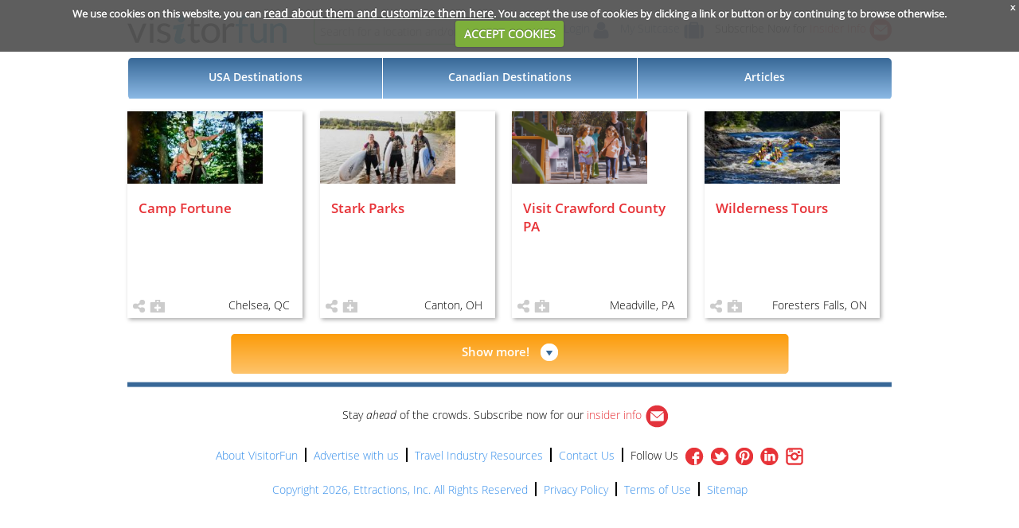

--- FILE ---
content_type: text/html; charset=UTF-8
request_url: https://visitorfun.com/category/31
body_size: 4548
content:
<!DOCTYPE html><html lang="en">
    <head>
        <meta charset="utf-8" />
                <meta name="viewport" content="width&#x3D;device-width,&#x20;user-scalable&#x3D;0,&#x20;initial-scale&#x3D;1,&#x20;maximum-scale&#x3D;1">
<meta http-equiv="X-UA-Compatible" content="IE&#x3D;edge">
<meta http-equiv="expires" content="Fri,&#x20;23&#x20;Jan&#x20;2026&#x20;07&#x3A;56&#x3A;07&#x20;GMT">
        <!-- Le styles -->
        <link href="&#x2F;css&#x2F;style.css&#x3F;5a7f241c63b07ea5e12a668e93a25410" media="screen" rel="stylesheet" type="text&#x2F;css">
<link href="&#x2F;css&#x2F;style-desktop.css&#x3F;4ab3c549622a43464fe275e805092690" media="&#x28;min-width&#x3A;&#x20;1020px&#x29;" rel="stylesheet" type="text&#x2F;css">
<link href="&#x2F;css&#x2F;style-tablet.css&#x3F;619705498ec1ed5a21541ac7c61c9bfb" media="&#x28;min-width&#x3A;&#x20;768px&#x20;&#x29;&#x20;and&#x20;&#x28;max-width&#x3A;&#x20;1019px&#x29;" rel="stylesheet" type="text&#x2F;css">
<link href="&#x2F;css&#x2F;style-mobile.css&#x3F;43fa23d185ab34e0f9eea1f33dd98e99" media="&#x28;max-width&#x3A;&#x20;767px&#x29;" rel="stylesheet" type="text&#x2F;css">
<link href="&#x2F;css&#x2F;jquery-ui.min.css&#x3F;0b8f4dd7be1ecc6345dd703d024836a9" media="screen" rel="stylesheet" type="text&#x2F;css">
<link href="&#x2F;css&#x2F;cookiecuttr.css&#x3F;49b8d39e499eff6678438845757790b9" media="screen" rel="stylesheet" type="text&#x2F;css">
<link href="&#x2F;favicon.ico" rel="shortcut&#x20;icon" type="image&#x2F;vnd.microsoft.icon">        
        
        <!-- Scripts -->
        
        
        
        <meta name="p:domain_verify" content="c2b78b797dccd92c723354f37d6330c6"/>

        <title>VisitorFun.com</title>

        <script>
            var userIsLogged = 0;
            (function(i,s,o,g,r,a,m){i['GoogleAnalyticsObject']=r;i[r]=i[r]||function(){
                (i[r].q=i[r].q||[]).push(arguments)},i[r].l=1*new Date();a=s.createElement(o),
                m=s.getElementsByTagName(o)[0];a.async=1;a.src=g;m.parentNode.insertBefore(a,m)
            })(window,document,'script','//www.google-analytics.com/analytics.js','ga');

            ga('create', 'UA-7634435-4', 'ettractions.com');
            ga('require', 'displayfeatures');
            ga('send', 'pageview');
        </script>
        <!-- Global site tag (gtag.js) - Google Analytics -->
        <script async src="https://www.googletagmanager.com/gtag/js?id=UA-100774810-1"></script>
        <script>
            window.dataLayer = window.dataLayer || [];
            function gtag(){dataLayer.push(arguments);}
            gtag('js', new Date());

            gtag('config', 'UA-100774810-1');
        </script>
        <!-- start Mixpanel -->
        <script type="text/javascript">(function(f,b){if(!b.__SV){var a,e,i,g;window.mixpanel=b;b._i=[];b.init=function(a,e,d){function f(b,h){var a=h.split(".");2==a.length&&(b=b[a[0]],h=a[1]);b[h]=function(){b.push([h].concat(Array.prototype.slice.call(arguments,0)))}}var c=b;"undefined"!==typeof d?c=b[d]=[]:d="mixpanel";c.people=c.people||[];c.toString=function(b){var a="mixpanel";"mixpanel"!==d&&(a+="."+d);b||(a+=" (stub)");return a};c.people.toString=function(){return c.toString(1)+".people (stub)"};i="disable track track_pageview track_links track_forms register register_once alias unregister identify name_tag set_config people.set people.set_once people.increment people.append people.track_charge people.clear_charges people.delete_user".split(" ");
                for(g=0;g<i.length;g++)f(c,i[g]);b._i.push([a,e,d])};b.__SV=1.2;a=f.createElement("script");a.type="text/javascript";a.async=!0;a.src="//cdn.mxpnl.com/libs/mixpanel-2.2.min.js";e=f.getElementsByTagName("script")[0];e.parentNode.insertBefore(a,e)}})(document,window.mixpanel||[]);
            mixpanel.init("e97689293407d0df1c28f3792608b7f6");
        </script>
        <!-- end Mixpanel -->
    </head>

<body>
	    <header>
        <div id="quick">
            <div class="header_left_part">
                <a href="/"><img id="logo" src="/img/visitorfunlogo.png"/></a>
                <div id="global_search">
                    <input placeholder="Search for a location and/or keyword"/>
                    <button class="global_search_btn"></button>
                </div>
            </div>

            <div class="header_right_part">
                <span class="header_item login_btn">
                                            <a href="/login">Login</a>
                                                            <img src="/img/menu_user_mob.png"/>
                </span>
                <span class="header_item" id="suitcase_header" data-count="">
                    <a href="/login">My Suitcase<span class="icons"><img id="suitcaseimg" src="/img/suitcase.png" /><span style="display:none;" class="suitcase_value"/></span></a>
                </span>
                <span class="header_item">
                    <span id="subscr_now">Subscribe Now for</span>
                    <a href="http://eepurl.com/qlCa5" class="red_link" target="_blank">
                        Insider Info
                        <img id="mailiconimg" src="/img/mailicon.png" border="0" />
                    </a>
                </span>
            </div>
        </div>

        <div id="quick_responsive">
            <a href="/"><img id="logo" src="/img/visitorfunlogor.png"/></a>
            <div class="right_group">
                <button id="searchimg" src="/img/searchiconr.png" ></button>
                                    <a class="login_nav" href="/login"><img src="/img/menu_user_mob.png"/></a>
                                                    <!--button id="suitcasebtn" src="/img/suitcase.png"/-->
                <div id="suitcasebtn"><span style="display:none;" class="suitcase_value"/></span></div>
                <button id="menuiconimg" src="/img/naviconr.png"/>
            </div>
            <div id="global_search">
                <input placeholder="Search for a location and/or keyword"/>
                <button class="global_search_btn"></button>
            </div>
        </div>

        <div id="nav_block">
            <nav>
                <div class="menu_item left" id="menu_item1" value="1">USA Destinations</div>
                <div class="menu_item" id="menu_item2" value="5">Canadian Destinations</div>
                <div class="menu_item right" id="menu_item3">Articles</div>
                <div class="menu_item" id="menu_item5" style="display:none"><a href="/events">Events</a></div>
            </nav>
            <img class="trngl" src="/img/navactivetr.png"/>
        </div>

        <div id="nav_block_tab">
            <nav>
                <div class="menu_item" id="menu_item1"><div class="out"><span>USA Destinations</span></div></div>
                <div class="menu_item" id="menu_item2"><div class="out"><span>Canadian Destinations</span></div></div>
                <div class="menu_item" id="menu_item3"><div class="out"><span>Articles</span></div></div>
            </nav>
            <img class="trngl" src="/img/navactivetr.png"/>
        </div>
    </header>

            
    <div class="container">
        
<link type="text/css" rel="stylesheet" href="/css/jquery.share.css?2bb8f066812576b09b670e83fbe2da00" />

<div id="categoryProfilesList" style="margin-top:15px; display:flex; flex-wrap:wrap; justify-content:space-between;">
            <div class="ettractions_list_item">            <a href="/destination/Quebec/79/Camp-Fortune/profile/195">                    <img src="/storage/engage/Media/prf_195/Images/thumbnail/fam45.jpg" width="170" height="91" alt="Camp Fortune" />
                
                <h4>Camp Fortune</h4>

                <p class="blacklight14">Chelsea, QC</p>
                            </a>

            <div class="btn_group">
                <button class="share_profile_btn" type="submit">
                    <div class="share-block"></div>
                </button>
                <!--?php if ($this->identity()) : ?-->
                <button class="add_profile_btn" type="submit" onclick="add2suitcase(195)"></button>
                <!--?php endif; ?-->
            </div>
        </div>
            <div class="ettractions_list_item">            <a href="/destination/Ohio/17/Akron-Canton/167/starkparkscantonohio/profile/11112">                    <img src="/storage/engage/Media/prf_11112/Images/thumbnail/SUP-photo-shoot_WR.jpg" width="170" height="91" alt="Stark Parks" />
                
                <h4>Stark Parks</h4>

                <p class="blacklight14">Canton, OH</p>
                            </a>

            <div class="btn_group">
                <button class="share_profile_btn" type="submit">
                    <div class="share-block"></div>
                </button>
                <!--?php if ($this->identity()) : ?-->
                <button class="add_profile_btn" type="submit" onclick="add2suitcase(11112)"></button>
                <!--?php endif; ?-->
            </div>
        </div>
            <div class="ettractions_list_item">            <a href="/destination/Pennsylvania/18/visit-crawford-county-pennsylvania/profile/6291">                    <img src="/storage/engage/Media/prf_6291/Images/thumbnail/markethousekids_crawford.png" width="170" height="91" alt="Visit Crawford County PA" />
                
                <h4>Visit Crawford County PA</h4>

                <p class="blacklight14">Meadville, PA</p>
                            </a>

            <div class="btn_group">
                <button class="share_profile_btn" type="submit">
                    <div class="share-block"></div>
                </button>
                <!--?php if ($this->identity()) : ?-->
                <button class="add_profile_btn" type="submit" onclick="add2suitcase(6291)"></button>
                <!--?php endif; ?-->
            </div>
        </div>
            <div class="ettractions_list_item">            <a href="/destination/Ontario/63/Ottawa/66/wilderness-tours/profile/90">                    <img src="/storage/engage/Media/prf_90/Images/thumbnail/Whitewater-Rafting-Ottawa-River-with-Wilderness-Tours.jpg" width="170" height="91" alt="Wilderness Tours" />
                
                <h4>Wilderness Tours</h4>

                <p class="blacklight14">Foresters Falls, ON</p>
                            </a>

            <div class="btn_group">
                <button class="share_profile_btn" type="submit">
                    <div class="share-block"></div>
                </button>
                <!--?php if ($this->identity()) : ?-->
                <button class="add_profile_btn" type="submit" onclick="add2suitcase(90)"></button>
                <!--?php endif; ?-->
            </div>
        </div>
    </div>

<div id="ettractions_list_footer" style="margin:0 auto; width:701px;">
    <div id="ettractions_list_show_more" style="display:block;">
        <a href="javascript:void(0);">Show more!</a>
    </div>
</div>
        <div id="dialog-suitcase-added" title="Added to Suitcace" class="dialog-popup">
            <a href="/"><img id="logo" src="/img/visitorfunlogo.png"></a>
            <p>You have now added this profile to your suitcase</p>
        </div>
        <div id="dialog-suitcase-login" title="Please sign in" class="dialog-popup">
            <a href="/"><img id="logo" src="/img/visitorfunlogo.png"></a>
            <p>You are not logged in. To login or create an account please click <a href="/login">here</a></p>
        </div>
        <div id="nav_block_mob">
            <nav>
                <div class="menu_item left" id="menu_item1" value="1"><span>USA Destinations</span></div>
                <div class="menu_item" id="menu_item2" value="5"><span>Canadian Destinations</span></div>
                <div class="menu_item" id="menu_item3"><span>Articles</span></div>
            </nav>
            <div class="trnglContainer">
                <img class="trngl" src="/img/navmobiletr.png"/>
            </div>
            <ul id="destinationsMenuList">
            </ul>
        </div>
        <footer>
            <!--img class="footer_line" src="/img/footertopborder.png"/-->
            <div class="footer_line"></div>
            <div id="stay_ahead">
                    Stay <i>ahead</i> of the crowds. Subscribe now for our <span>insider info</span><a href="http://eepurl.com/qlCa5" target="_blank"><img src="/img/mailicon.png"/></a>
            </div>

            <div id="footerul1">
                <ul>
                    <li><a href="/aboutus">About VisitorFun</a></li>
                    <li><a href="https://ctmmediagroup.com/products/">Advertise with us</a></li>
                    <li><a href="/industry">Travel Industry Resources</a></li>
                    <li class="right_tab"><a href="/contactus">Contact Us</a></li>
                    <li class="right">
                        Follow Us
                        <a href="https://www.facebook.com/visitorfun" target="_blank"><img src="/img/fbicon.png"/></a>
                        <a href="https://twitter.com/VisitorFun" target="_blank"><img src="/img/twtricon.png"/></a>
                        <a href="http://www.pinterest.com/visitorfun/" target="_blank"><img src="/img/pinicon.png"/></a>
                        <a href="https://www.linkedin.com/company/ettractions" target="_blank"><img src="/img/lndicon.png"/></a>
                        <a href=" https://www.instagram.com/findfunfast/" target="_blank"><img src="/img/insticon.png"/></a>
                    </li>
                </ul>
            </div>

            <div id="followus_tab">
                <p class="block">Follow Us
                    <a href="https://www.facebook.com/visitorfun" target="_blank"><img src="/img/fbicon.png"/></a>
                    <a href="https://twitter.com/VisitorFun" target="_blank"><img src="/img/twtricon.png"/></a>
                    <a href="http://www.pinterest.com/visitorfun/" target="_blank"><img src="/img/pinicon.png"/></a>
                    <a href="https://www.linkedin.com/company/ettractions" target="_blank"><img src="/img/lndicon.png"/></a>
                    <a href=" https://www.instagram.com/findfunfast/" target="_blank"><img src="/img/insticon.png"/></a>
                </p>
            </div>

            <div id="footerul2">
                <ul>
                    <li><a href="/copyright">Copyright 2026, Ettractions, Inc. All Rights Reserved</a></li>
                    <li><a href="/privacy-policy">Privacy Policy</a></li>
                    <li><a href="/terms">Terms of Use</a></li>
                    <li class="right"><a href="/site-map">Sitemap</a></li>
                </ul>
            </div>

                    </footer>

        <footer id="footer_responsive">
            <div class="block">
                Stay <i>ahead</i> of the crowds. Subscribe now for our <span>insider info</span><a href="http://eepurl.com/qlCa5" target="_blank"><img src="/img/mailicon.png"/></a>
            </div>

            <ul class="block">
                <li><a href="/aboutus">About VisitorFun</a></li>
                <li><a href="https://ctmmediagroup.com/products/">Advertise with us</a></li>
                <li><a href="/industry">Travel Industry Resources</a></li>
                <li><a href="/contactus">Contact Us</a></li>
            </ul>

            <p class="block">
                Follow Us
                <a href="https://www.facebook.com/visitorfun" target="_blank"><img src="/img/fbicon.png"/></a>
                <a href="https://twitter.com/VisitorFun" target="_blank"><img src="/img/twtricon.png"/></a>
                <a href="http://www.pinterest.com/visitorfun/" target="_blank"><img src="/img/pinicon.png"/></a>
                <a href="https://www.linkedin.com/company/ettractions" target="_blank"><img src="/img/lndicon.png"/></a>
                <a href=" https://www.instagram.com/findfunfast/" target="_blank"><img src="/img/insticon.png"/></a>
            </p>
            <p class="block"><a href="/copyright">Copyright 2026, Ettractions, Inc. All Rights Reserved</a></p>

            <ul class="block">
                <li><a href="/privacy-policy">Privacy Policy</a></li>
                <li><a href="/terms">Terms of Use</a></li>
                <li class="right"><a href="/site-map">Sitemap</a></li>
            </ul>
        </footer>
    </div> <!-- /container -->
    <div style="overflow: hidden; max-width: 320px; max-height: 50px;">
                    </div>
    <ul class="example-selector"></ul>
    <div id="screenShadow"></div>
    <div id="DocumentViewer">
        <ul id="ViewerMenu">
            <li class="PrevPage" alt="Previous">&nbsp;</li>
            <li class="FitPage" alt="Fit to screen">&nbsp;</li>
            <li class="downloadDocument" alt="Download document">&nbsp;</li>
            <li class="ZoomPage" alt="Original size">&nbsp;</li>
            <li class="NextPage" alt="Next">&nbsp;</li>
            <li class="CloseViewer">close</li>
            <div id="ViewerMenuPager">Page <span class="current">1</span> from <span class="total">10</span></div>
        </ul>
        <div id="DocumentContainer"></div>
    </div>
    <link href="&#x2F;css&#x2F;documentViewer.css&#x3F;c5da29fd63526b6ed28d9199ba8a031b" media="screen" rel="stylesheet" type="text&#x2F;css">    <!--[if lt IE 9]><script type="text&#x2F;javascript" src="&#x2F;js&#x2F;html5shiv.js"></script><![endif]-->
<!--[if lt IE 9]><script type="text&#x2F;javascript" src="&#x2F;js&#x2F;respond.min.js"></script><![endif]-->
<script type="text&#x2F;javascript" src="&#x2F;js&#x2F;jquery.min.js"></script>
<script type="text&#x2F;javascript" async="async" src="&#x2F;js&#x2F;bootstrap.min.js"></script>
<script type="text&#x2F;javascript" src="&#x2F;js&#x2F;jquery-ui.min.js"></script>
<script type="text&#x2F;javascript" src="&#x2F;js&#x2F;jquery.cookie.js"></script>
<script type="text&#x2F;javascript" src="&#x2F;js&#x2F;jquery.cookiecuttr.js"></script>    <script type="text&#x2F;javascript" src="&#x2F;js&#x2F;main.js&#x3F;4e0857179af60026d5859a88ba82b48b"></script>
<script type="text&#x2F;javascript" src="&#x2F;js&#x2F;jquery.share.js&#x3F;0f0ee2206cc61684532920784cbe4509"></script>
<script type="text&#x2F;javascript" src="&#x2F;js&#x2F;category.js&#x3F;387946e87d00028ac5ef53e250619e13"></script>
<script type="text&#x2F;javascript">
    //<!--
    var cur_page=1;
    //-->
</script></body>
</html>



--- FILE ---
content_type: text/css
request_url: https://visitorfun.com/css/style-mobile.css?43fa23d185ab34e0f9eea1f33dd98e99
body_size: 6122
content:
@media screen and (max-width: 767px) {
    #destination_nav_mobile {
        display: block;
        background-image:  url(../img/destinationnavbg.png);
        background-size: 320px 52px;
        -moz-border-radius: 2px;
        -webkit-border-radius: 2px;
        border-radius: 3px;
        height: 52px;
    }
    img{
        max-width:320px;
    }
    #destination_nav_mobile .breadcrumbs{
        padding-top: 10px;
    }
    #destination_nav_mobile .breadcrumbs.upper{
        padding-top: 0px;
    }
    #destination_nav_mobile .home_icon {
        margin-left: 6px;
        margin-top: 15px;
        position: absolute;
    }
    #destination_nav_mobile ul {
        margin: 0px;
        padding: 0;
        list-style: none;
        display: inline-block;
        margin-left: 10px;
        padding-left: 5px;
        margin-bottom:7px;
        margin-top: 3px;
    }
    #destination_nav_mobile ul li {
        display: inline-block;
        margin-left: 10px;
    }
    #destination_nav_mobile ul li a {
        color: white;
        font-size: 14px;
        font-family: "Open Sans Semibold", "Open Sans Semibold IE";
        padding-left: 8px;
        background-image: url('../img/smallbluearrow2.png');
        background-position: 0 50%;
        background-repeat: no-repeat;
        display: inline-block;
        margin-top: -2px;
        line-height: 14px;
        max-height: 14px;
        text-overflow: ellipsis;
        display: -webkit-box;
        -webkit-box-orient: vertical;
        -webkit-line-clamp: 1;
        overflow: hidden;
    }
    #destination_nav_mobile ul li:first-child {
        margin-left: 20px;
    }
    #destination_nav_mobile ul li:last-child a {
        color: #386897;
    }
    #destination_nav_mobile ul li:nth-child(n + 4) {
        margin-left: 20px;
    }
    #destination_nav_mobile ul li.secondrow {
        margin-left: 20px;
    }
    .mobile-category-select {
        width: 145px;
        margin-left: 10px;
        background: none;
        display: inline-block;
        color: #000;
        cursor: pointer;
        font-size: 14px;
        font-family: "Open Sans", "Open Sans IE";
    }
    .upper .mobile-category-select{
        margin-left: 33px;
    }
    .mobile-category-select.active {
        background-color: white;
        border-left: 1px solid #000000;
        border-top: 1px solid #000000;
        border-right: 1px solid #000000;
        border-top-left-radius: 4px;
        border-top-right-radius: 4px;
        -moz-border-radius-topleft: 4px;
        -moz-border-radius-topright: 4px;
        -webkit-border-top-left-radius: 4px;
        -webkit-border-top-right-radius: 4px;
    }
    .mobile-category-select .mobile-category-select-header {
        padding-left: 10px;
        background-color: #fff;
        border-radius: 5px;
        background-image: url('../img/redopencbleft.png');
        background-position: 120px 50%;
        background-repeat: no-repeat;
        background-size: 30px 25px;
    }
    .mobile-category-select.active .mobile-category-select-header {
        padding-left: 10px;
        background-position: 120px 50%;
    }
    .mobile-category-select .mobile-category-select-body {
        display: none;
        position: absolute;
        background-color: white;
        z-index: 110;
        width: 145px;
        border-left: 1px solid #000000;
        border-right: 1px solid #000000;
        border-bottom: 1px solid #000000;
        border-bottom-left-radius: 4px;
        border-bottom-right-radius: 4px;
        -moz-border-radius-bottomleft: 4px;
        -moz-border-radius-bottomright: 4px;
        -webkit-border-bottom-left-radius: 4px;
        -webkit-border-bottom-right-radius: 4px;
        margin-left: -1px;
    }
    .mobile-category-select.active .mobile-category-select-body {
        display: block;
    }
    .mobile-category-select .mobile-category-select-body ul {
        margin: 0 !important;
        padding: 0 !important;
        width: 100%;
    }
    .mobile-category-select .mobile-category-select-body ul li {
        margin: 0 !important;
        padding-bottom: 3px;
        padding-left: 10px;
        display: block !important;
    }
    .mobile-category-select .mobile-category-select-body ul li:hover {
        background-color: #386897;
        color: #ffffff;
    }
    #regularPageVisit {
        display: inline-block;
    }
    #mobilePageVisit, .show_tab, #extrafuntb_tab,.ettractions_wide_list_item .hide_mob, .tablet_bottom{
        display: none;
    }
    body{
        width: 320px;
    }
    body > a:first-child img:first-child{
        width: 320px;
        overflow: hidden;
    }
    header{
        display: block;
        width: 320px;
    }
    #nav_block_tab, #nav_block{
        display: none;
    }
    header #quick{
        display: none;
    }
    header #quick_responsive{
        display: block;
        background-color: #ffffff;
        margin-right: 0;
        min-height: 41px;
        margin-bottom: 10px;
        position: relative;
        width: 100%;
        float: left;
    }
    header #quick_responsive .right_group{
        height: 31px;
        position: absolute;
        right: 0;
        top: 5px;
    }
    header #quick_responsive #global_search{
        display: none;
        margin-top: 5px;
        margin-bottom: 5px;
        margin-left: 20px;
    }
    header #quick_responsive #suitcasebtn, #searchimg, header #quick_responsive .login_nav{
        float: left;
        margin-right: 15px;
    }
    header #mailiconimg{
        float: left;
        margin-right: 0;
    }
    header #logo{
        float: left;
        margin-right: 0px;
        margin-left: 2px;
    }
    header .login_btn img{
        width: 30px;
        margin-left: 8px;
        margin-top: 2px;
    }
    .container{
        position: relative;
        float:left;
    }
    #site{
        width: 320px;
        position: relative;
    }
    #nav_block_mob{
        position: absolute;
        width: 187px;
        background-color: #0d2d4f;
        right: 0;
        top: 0;
        z-index: 100;
        display: none;
        padding-bottom: 10px;
        height: 100%;
    }
    #nav_block_mob nav{
        width: 187px;
    }
    #nav_block_mob nav .menu_item{
        position: relative;
        display: table-row;
        color: #ffffff;
        border: none;
        font-family: "Open Sans", "Open Sans IE";
        font-size: 16px;
        margin-top: 10px;
        cursor: pointer;
        width: 173px;
    }
    #nav_block_mob nav .menu_item span{
        display: table-cell;
        width: 173px;
    }
    #nav_block_mob nav .menu_item span:last-child{
        text-align: right;
    }
    #nav_block_mob nav .menu_item span img{
        vertical-align: middle;
    }
    #nav_block_mob nav .menu_item img{
        display: inline;
    }
    #nav_block_mob #destinationsMenuList {
        width: 187px;
        background-color: #386897;
        float: left;
        padding: 10px 0;
        display: none;
    }
    #nav_block_mob #destinationsMenuList li{
        list-style-type: none;
        margin-left: 28px;
        cursor: pointer;
    }
    #nav_block_mob #destinationsMenuList li.active{
        font-weight: bold;
    }
    #nav_block_mob #destinationsMenuList .cities {
        padding: 0;
        margin: 0;
    }
    #nav_block_mob #destinationsMenuList .cities li{
        list-style-type: none;
        margin-left: 0;
        cursor: pointer;
        font-weight: normal;
        padding: 0;
    }
    #nav_block_mob ul li a{
        color: #ffffff;
        font-size: 14px;
        text-decoration: none;
    }
    #nav_block_mob ul li a.child{
        margin-left: 15px;
    }
    .trnglContainer{
        position: relative;
    }
    #nav_block_mob .trngl{
        position: absolute;
        display: none;
        right: 5px;
        top: 36px;
    }
    #quick_responsive #searchimg{
        cursor: pointer;
        background: none;
        border: none;
        background-image: url("../img/searchiconr.png");
        background-repeat: no-repeat;
        height: 23px;
        width: 24px;
    }
    #ettractions_list_footer
    {
        width:auto !important;
    }
    #quick_responsive #suitcasebtn{
        position: relative;
        cursor: pointer;
        background: none;
        border: none;
        background-image: url("../img/suitcase.png");
        background-repeat: no-repeat;
        height: 22px;
        width: 25px;
    }
    #quick_responsive #menuiconimg{
        cursor: pointer;
        background: none;
        border: none;
        background-image: url("../img/naviconr.png");
        background-repeat: no-repeat;
        height: 24px;
        width: 29px;
        vertical-align: top;
    }
    #quick_responsive #menuiconimg.active{
        cursor: pointer;
        background: none;
        border: none;
        background-image: url("../img/openmenuactive.png");
        background-repeat: no-repeat;
        height: 23px;
        width: 25px;
        vertical-align: top;
    }
    #fun_base #fun_base{
        display: block;
        width: 100%;
        margin: 0;
        padding: 0;
        font-size: 15px;
    }
    #fun_base aside{
        display: block;
        margin-top: 0px;
        width:310px;
        padding-left: 5px;
        padding-right: 5px;
        font-size: 18px;
        font-family: "Open Sans Light", "Open Sans Light IE";
    }
    #fun_base #searchfun{
        background-image:url('../img/findfunbgr.png');
        background-repeat:no-repeat;
        width: 100%;
        height: 269px;
        margin: 0;
        padding: 0;
        float: left;
    }
    #fun_base #searchfun .search-container{
        padding: 0;
        padding-top: 10px;
    }
    #fun_base #searchfun h1{
        color: #ffffff;
        font-size: 45px;
        font-weight: normal;
        padding: 0;
        margin: 0;
        width: 100%;
        text-align: center;
        margin-bottom: 10px;
    }
    #fun_base #searchfun .search-input button{
        display: block;
        cursor: pointer;
        border: none;
        margin: 0 auto;
    }
    .second_nav,
    .profile_top_banner{
        display: none;
    }
    .profile_top_banner.article{
        display: block;
    }
    .top_banner{
        overflow: hidden;
        margin-top:10px;
        width: 100%;
    }
    .top_banner h1{
        font-size: 34px;
        color: #0d2e4f;
        margin: 0;
        padding: 0;
    }
    .mobile_profile_h1{
        font-size: 28px;
        color: #0d2e4f;
        margin: 0 5px;
        padding: 0;
    }
    .profile_top_banner h1{
        font-size: 27px;
        color: #0d2e4f;
    }
    .profile_top_banner p{
        margin-left: 5px;
    }
    .top_banner .description h1, .destination-events .top_banner .description h1{
        font-size: 35px;
        color: #0d2e4f;
        margin-top: -10px;
    }
    .global_search .description h1{
        font-size: 45px;
    }
    .top_banner .description h3{
        font-size: 15px;
        margin-left: 5px;
    }
    .top_banner .description h3 #keyword{
        font-size: 15px;
    }
    .top_banner .description p{
        width: 320px;
        font-family: "Open Sans", "Open Sans IE";
        font-size: 13.5px;
        margin-left: 5px;
    }
    .top_banner .top_map,
    .top_banner .suitcase,
    .top_banner .top_img{
        display: none;
    }
    #bukingOptions2, #booking_opt_mobile2{
        background-image: url('../img/book_now_mobile.png');
        border: none;
        display: inline-block;
        width: 302px;
        height: 46px;
        vertical-align: middle;
        cursor: pointer;
        margin-left: 8px;
    }
    .small_map {
        display: block;
        width: 141px;
        height: 95px;
        float: left;
        margin-left: 10px;
        margin-right: 0px;
        cursor: pointer;
    }
    #regularMap{
        display: none;
    }
    .main_header #rightsuit,
    .top_banner .right,
    .top_banner .adress span,
    .top_banner .dsearch p{
        display: none;
    }
    .top_banner .adress{
        width: 100%;
        font-size: 17px;
        margin: 0;
        margin-left: 9px;
        margin-bottom: 10px;
    }
    .top_banner #lengthfromthere{
        color: #37b533;
        font-size: 15px;
        margin-top: 0;
        margin-bottom: 0px;
        margin-left: 9px;
    }
    #top_buttons_mobile #maptopbtn{
        display: inline-block;
        border: none;
        background: transparent;
        background-image: url('../img/whitemapicon.png');
        background-repeat: no-repeat;
        width: 70px;
        height: 50px;
        margin-left: 9px;
        margin-right: 6px;
    }
    #top_buttons_mobile #calltopbtn{
        display: inline-block;
        border: none;
        background: transparent;
        background-image: url('../img/whitecallicon.png');
        background-repeat: no-repeat;
        width: 70px;
        height: 50px;
        margin-right: 6px;
        padding: 0;
    }
    #top_buttons_mobile #emailtopbtn{
        display: inline-block;
        border: none;
        background: transparent;
        background-image: url('../img/whiteemailicon.png');
        background-repeat: no-repeat;
        width: 70px;
        height: 50px;
        margin-right: 6px;
        margin-left: 0;
        padding: 0;
    }
    #top_buttons_mobile #webtopbtn{
        display: inline-block;
        border: none;
        background: transparent;
        background-image: url('../img/whitewebsiteicon.png');
        background-repeat: no-repeat;
        width: 70px;
        height: 50px;
    }
    a.plabox_btn {
        background-size: 20px 20px;
        height: 20px;
        padding-right: 22px;
        font-size: 13px;
    }
    .profile_media_block ul li {
        margin-left: 8px;
    }
    #booking_opt_mobile{
        border: none;
        background: #386897;
        width: 302px;
        height: 40px;
        color: white;
        margin-left: 9px;
        margin-top: 10px;
        margin-bottom: 12px;
        border-radius: 5px;
    }
    #btnimg {
        display: none;
    }
    #profile_media_block {
        margin: 0;
        padding: 0;
    }
    #lazy_slider_box{
        margin: 0;
    }
    #profile_media_block #nav_left, #profile_media_block #nav_right {
        display: block;
        position: absolute;
        text-indent: 1000px;
        width: 23px;
        height: 162px;
        background-repeat: no-repeat;
        background-position: 5px 66px;
        z-index: 499;
        overflow: hidden;
    }
    #profile_media_block #nav_left {
        left: 0;
        background-image: url('../img/leftmediaar.png');
    }
    #profile_media_block #nav_right {
        right: 0;
        background-image: url('../img/rightmediaar.png');
        padding-right: 10px;
    }
    #profile_media_block ul {
        position: relative;
        margin-top: 10px;
        margin-left: 0;
        margin-right: 0;
    }
    #profile_media_block ul li{
        margin-left: 8px;
    }
    .playbox, #profile_media_block {
        width: 320px;
        min-height: 172px;
        box-shadow: none;
        height: auto;
        margin: 0;
    }
    #thumb_box_pager {
        height: 20px;
        width: 320px;
        margin-top: -30px;
    }
    .right_block_main .form-container{
        margin-bottom: 20px;
    }
    .right_block_main .forgotpw .form-input-block input{
        width: 154px;
    }
    .right_block_main .changepw .form-input-block input{
        width: 154px;
    }
    .block_for_captcha{
        margin-left: 1px;
    }
    #profile_media_block video, #profile_media_block object, #profile_media_block img {
        width: 320px;
        min-height: 172px;
        height: auto;
    }
    #extrafuntb, #funfactstb, #tools{
        display: none;
    }
    .main_footer{
        display: none;
    }
    .custom-dropdown {
        display: block;
        margin-left: 38px;
        margin-bottom: 20px;
    }
    .custom-select-block {
        display: none;
    }
    .badges_area{
        display: none;
    }
    .custom-select-body {
        width: 244px;
    }
    .custom-select-body ul{
        -moz-column-count: 1;
        -webkit-column-count: 1;
        column-count: 1;
    }
    #fun_base #searchfun #searchdest{
        margin-bottom: 18px;
        margin-top: 10px;
    }
    #fun_base #searchfun #searchfunthings{
        margin-bottom: 12px;
    }
    .main_block{
        position: relative;
        display: block;
        background-color: #f0f5fa;
        margin-top: 10px;
        margin-bottom: 0;
        width: 100%;
        padding-top: 5px;
        padding-bottom: 10px;
        overflow: hidden;
    }
    .left_block_main {
        display: block;
        margin: 0;
        width: 100%;
    }
    .main_block.profile{
        margin-top: 0;
        background-color: #fff;
        padding-top: 0px;
    }
    .main_block.event-page{
        padding-top: 0px;
    }
    .event_right_block_main{
        float: none;
        width: auto;
        margin: 0;
    }
    .event_left_block_main{
        float: none;
        width: auto;
        margin: 0;
    }
    .left_block {
        display: block;
        width: 313px;
        font-size: 13px;
        font-family: "Open Sans Light", "Open Sans Light IE";
        margin-bottom: 20px;
        margin-right: auto;
        margin-left: auto;
    }
    .left_text_block {
        padding-left: 9px;
        padding-right: 9px;
        width: 291px;
    }
    .left_text_block.aboutus iframe{
        margin-left: 0;
        width: 310px;
        margin-bottom: 20px;
    }
    #loginblock.left_block input:not([type="submit"]) {
        width: 276px;
    }
    .lbheader {
        width: 313px;
        cursor: pointer;
    }
    .left_block .lbmain{
        width: 291px;
    }
    #mob_extra_fun {
        display: block;
    }
    .lbmain .statelist, #mob_extra_fun .lbmain {
        display: none;
    }
    #mob_extra_fun .lbmain {
        color: black;
    }
    #viewmore_mobile .lbmain, #upevents .lbmain, #specials .lbmain, #extrafun_mobile .lbmain{
        display: none;
    }
    #mob_extra_fun.left_block  p {
        padding-left: 0;
    }
    .left_block .ideaslist {
        padding-top: 5px;
    }
    .left_block:last-child{
        margin-bottom: 10px;
    }
    .left_text_block .recomm_fun hr{
        float: none;
        margin: 0 auto 10px;
    }
    #viewmore_mobile.left_block .doc_button {
        padding-bottom: 5px;
    }
    #viewmore_mobile.left_block .doc_button:last-child {
        padding-bottom: 0;
    }
    #funfactstb, #extrafuntb, #about_area {
        display: none;
    }
    .article_left_block_main #about_area{
        display: block;
    }
    .article_left_block_main .ettractions_list.horizontal{
        display: block;
        padding-top: 10px;
    }
    #calendar{
        display: none;
    }
    #calendar_mobile, #calendar.withSlider{
        display: block;
        margin-left: 3px;
        margin-top: 5px;
    }
    #calendar.withSlider{
        margin-top: 15px;
    }
    .calendar, .destination .calendar{
        width: 313px;
    }
    .destination .calendar .dates_list li, .calendar .dates_list li{
        width: 44.63px;
    }
    .calendar .bookNow{
        width: 189px;
        height: 34px;
    }
    .calendar .first_row .event_img{
        display:inline;
        vertical-align: top;
        height: auto;
        width: 109px;
    }
    .calendar .events .event_right{
        margin-left: 8px;
        width: 195px;
    }
    .calendar .events li .event_title, .destination .events li .title{
        display: none;
    }
    .destination .calendar .events li .first_row .title, .destination .calendar .events li .first_row .event_title{
        display: block;
    }
    .event-page .calendar .events li .first_row .title{
        display: none;
    }
    .calendar .events .first_row .title{
        font-size:14px;
        margin: 6px 0;
        padding: 0;
    }
    .calendar .events li .first_row .event_title{
        margin-bottom: 5px;
        margin-top: 5px;
        display: block;
    }
    .destination .calendar .events li .event_title{
        display: block;
    }
    .destination .calendar .events li .first_row .event_title{
        display: none;
    }
    .calendar .link{
        width: 300px;
        text-align: right;
    }
    .calendar a.bookNow{
    }
    .calendar .events .first_row .description{
        margin-bottom: 5px;
        margin-top: 5px;
        margin-left: 0px;
    }
    .calendar .events .event_right .event_date .when_date{
        font-size: 13px;
    }
    .calendar .events .event_right .event_date div:last-child p{
        font-size: 12px;
    }
    .calendar .events .event{
        padding-bottom: 10px;
    }
    .calendar .events .event hr{
        display: none;
    }
    .calendar .lbheader{
        background-image: url('../img/headerbgp.png');
        background-size: 100% 34px;
        background-repeat:repeat-x;
        border-top-left-radius: 0;
        border-top-right-radius: 0;
        height: 34px;
    }
    .calendar .lbheader h3{
        top: 5px;
        left: 10px;
        font-size: 18px;
        height: 30px;
    }
    .calendar .bx-wrapper .bx-viewport{
        background: none;
        -webkit-box-shadow: none;
        box-shadow:none;
        border:none;
    }
    .calendar .bx-wrapper .bx-pager,
    .calendar .bx-wrapper .bx-loading{
        display: none;
    }
    .calendar .bx-wrapper .bx-controls-direction a{
        margin-top: 10px;
        top: 100%
    }
    .calendar .showmore{
        display: none;
        background-color: #dbebd9;
        border:none;
        height:50px;
        width: 100%;
        margin-top: -15px;
    }
    .calendar .showmore p{
        font-family: "Open Sans", "Open Sans IE";
        font-size: 17px;
        color: #386897;
        text-align: center;
        line-height: 50px;
    }
    .calendar .bx-wrapper{
        margin-bottom: 0px;
    }
    /*** we need to show no more then 7 dates on destintaion page */
    .dates_list.next li.day:nth-child(n+7){
        display:none;
    }
    .dates_list.next li.more:nth-child(n+9){
        display:block;
    }
    .dates_list.prev li.day:nth-last-child(n+7){
        display:none;
    }
    .dates_list.prev li.day:nth-last-child(7):nth-child(2){
        display:block;
    }
    .dates_list.prev li.back:nth-last-child(-n+8){
        display:none;
    }
    .dates_list.prev li.back:nth-last-child(n+9){
        display:block;
    }
    #article_block{
        width: 303px;
        margin-bottom: 0px;
        margin-left: 8px;
        margin-right: 2px;
    }
    #article_block .title{
        font-size: 18px;
        margin: 10px;
    }
    #article_block .description{
        font-size: 14px;
        margin-left: 10px;
        margin-right: 10px;
    }
    .right_block_main {
        display: block;
        width: 100%;
    }
    .main_block.login .right_block_main {
        display: none;
    }
    .main_block.login .right_block_main.aboutus{
        display:block;
    }
    #whygotb {
        display: none;
    }
    #knowwhattb_mobile {
        display: block;
    }
    #knowwhattb_mobile .open{
        color: #37b533;
    }
    #knowwhattb_mobile .closed{
        color: #E73338;
    }
    #whygotb_mobile div {
        display: block;
        max-height: 80px;
        overflow: hidden;
        padding-bottom: 18px;
    }
    #whygotb_mobile.full div {
        max-height: inherit;
        height: auto;
        padding-bottom: 0;
    }
    #whygotb_mobile a.show_full {
        float: right;
        background-color: #f0f5fa;
        color: #386897;
    }
    #whygotb_mobile, #knowwhattb_mobile {
        padding-left: 10px;
        padding-right: 10px;
        margin-bottom: 10px;
    }
    #whygotb_mobile{
        margin-bottom: 30px;
    }
    #whygotb_mobile p, #knowwhattb_mobile p {
        overflow: hidden;
        padding-bottom: 10px;
        margin: 0;
    }
    #whygotb_mobile .simple_text p, #knowwhattb_mobile .simple_text p{
        padding: 0;
        margin: 0;
    }
    .profile_right_block_main{
        background-color: #f0f5fa;
        padding-top: 5px;
        padding-bottom: 5px;
        margin-top: 10px;
    }
    .profile_right_block_main h2 {
        color: #0d2e4f;
        margin-top: 15px;
        margin-bottom: 15px;
    }
    #social_media{
        width: 300px;
        margin: 20px auto;
    }
    #socialnetworks {
        display: none;
    }
    #socialnetworks_mobile {
        margin-left: 3px;
        width: 313px;
        height: auto;
        margin-bottom: 20px;
    }
    #socialnetworks_mobile #socialfeed{
        height: auto;
    }
    #socialnetworks_mobile .lbheader ul{
        margin-left: 15px;
    }
    #socialnetworks_mobile .lbheader ul li{
        margin-right: 30px;
        padding-top: 5px;
    }
    .ettractions_list_header_responsive{
        background-image: url('../img/listheaderbgr.png');
        background-repeat: no-repeat;
        height: 140px;
        width: 100%;
        padding-top: 15px;
        margin-bottom: 0px;
    }
    .ettractions_list_header{
        display: none;
    }
    #categories_2level_header {
        display: block;
        background: none;
        border: none;
        background-image: url("../img/headerbgwidemobile.png");
        background-repeat: repeat-x;
        width: 314px;
        height: 128px;
        margin-left: 3px;
        overflow: hidden;
    }
    #categories_2level_header ul {
        display: block;
        padding: 0;
        margin: 0;
        height: 23px;
    }
    #categories_2level_header li {
        height: 23px;
    }
    #categories_2level_header li:nth-child(3n) {
        padding-right: 0;
    }
    .ettractions_list_header_responsive p{
        text-transform:uppercase;
        margin-bottom: 9px;
        margin-left: 37px;
        padding: 0;
    }
    .ettractions_list_header_responsive .input-box{
        margin-left: auto;
        margin-right: auto;
    }
    #global_search_filter.ettractions_list_header{
        display: block;
        background: none;
        background-image: url("../img/headerbgsearrchr.png");
        background-repeat: no-repeat;
        width: 320px;
        height: 186px;
        padding-left: 10px;
        padding-top: 18px;
    }
    #categories_search_filter.ettractions_list_header{
        width: 300px;
        padding-left: 10px;
        padding-top: 18px;
        padding-bottom: 10px;
        margin-left: 5px;
    }
    #categories_search_filter.ettractions_list_header .trngl{
        left: 135px;
    }
    #categories_search_filter.ettractions_list_header ul{
        width: 300px;
        margin-top: 10px;
        text-align: start;
    }
    #categories_search_filter.ettractions_list_header p{
        margin-left: 0;
    }
    #categories_search_filter.ettractions_list_header ul li{
        height: 18px;
    }
    #global_search_filter.ettractions_list_header{
        background-image: url("../img/headerbgtrm.png");
        height: 82px;
        padding-top: 10px;
        padding-left: 0;
    }
    #global_search_filter.ettractions_list_header li{
        padding-right: 5px;
        padding-left: 0;
    }
    #ettractions_list_main hgroup{
        display: none;
    }
    .privacy_block_container{
        padding-left: 20px;
        padding-right: 10px;
    }
    #ettractions_list_footer {
        background-image: none;
    }
    .banner {
        display: block;
        width: 100%;
    }
    .banner img {
        width: 320px;
        height: 50px;
        border: 0;
    }
    #ettractions_list_show_all {
        background-image: url('../img/mainfooterbgrp.png');
        background-repeat:repeat-x;
        border-radius: 5px;
        height: 50px;
        width: 313px;
        margin-left: auto;
        margin-right: auto;
        margin-bottom: 21px;
        line-height: 45px;
        text-align: center;
    }
    #ettractions_list_show_more{
        background-image: url('../img/mainfooterbgrp.png');
        background-repeat:repeat-x;
        border-radius: 5px;
        height: 50px;
        width: 313px;
        margin-left: auto;
        margin-right: auto;
        margin-bottom: 21px;
        line-height: 45px;
        text-align: center;
    }
    #ettractions_list_show_more .outer {
    }
    #ettractions_list_show_more span {
        margin-right: 2px;
        vertical-align: middle;
    }
    .ettractions_list {
        display: none;
    }
    .article_left_block_main .ettractions_list{
        display: block;
        width: 220px;
        margin: 15px auto 0;
        padding: 0;
    }
    .ettractions_list_responsive {
        display: block;
        width: 220px;
        margin: 0 auto;
        padding: 0;
    }
    .ettractions_wide_list{
        display: block;
        width: 300px;
        margin: 0 auto;
        padding: 0;
    }
    .ettractions_wide_list_item img{
        width:253px;
        height: 76px;
        margin-bottom: 5px;
    }
    #articlesList .ettractions_wide_list_item img{
        width: 260px;
        height: 140px;
    }
    .ettractions_wide_list_item p{
        width: 253px;
    }
    .ettractions_wide_list_item .description{
        width: 253px;
    }
    .right{
        margin-right: 0;
    }
    .ettractions_list_item {
        position: relative;
        background-color: #ffffff;
        box-shadow: 2px 2px 5px #aaaaaa;
        list-style-type: none;
        width: 220px;
        height: 260px;
        margin-bottom: 25px;
        margin-left: 0;
        margin-right: 0;
        padding: 0;
    }
    .ettractions_list_item img {
        margin: 0;
        margin-bottom: 15px;
    }
    .ettractions_list_item  h4 {
        font-size: 17px;
        font-family: "Open Sans Semibold", "Open Sans Semibold IE";
        color: #e73338;
        margin-top: 0;
        padding: 0;
        margin-bottom: 10px;
        margin-left: 14px;
    }
    .ettractions_list_item p {
        margin: 0px 14px;
    }
    .right_block_main .middle_banner{
        background-image: url('../img/destbannerr.png');
        background-repeat: no-repeat;
        height: 130px;
        width: 313px;
        padding-top: 10px;
        padding-left: 0px;
        padding-right: 0px;
        margin-bottom: 20px;
        margin-top: 20px;
        margin-left: 3px;
    }
    .right_block_main .middle_banner p:first-child{
        margin-top: 0;
        margin-bottom: 0;
        font-size: 19px;
        font-family: "Open Sans Light", "Open Sans Light IE";
        color: #e3333d;
        margin-left: 10px;
    }
    .right_block_main .middle_banner p:last-child{
        color: #000000;
        margin-left: 20px;
        margin-right: 20px;
    }
    .right_block_main .middle_banner span{
        color: #e3333d;
        margin-right: 10px;
    }
    .right_block_main .middle_banner img{
        display: block;
        width: 41px;
        height: 41px;
        margin-left: auto;
        margin-right: auto;
        margin-top: 5px;
    }
    #showpopupbtn{
        position: relative;
        background-color: #fc9e2e;
        width: 250px;
        height: 33px;
        border: none;
        border-radius: 10px;
        top: -7px;
        margin-bottom: 10px;
        margin-left: 35px;
        color: #fff;
        font-size: 20px;
        font-family: "Open Sans Semibold", "Open Sans Semibold IE";
        cursor: pointer;
    }
    .popupmob, .popupsuitcase, .popupsuccesssuitcase{
        position: fixed;
        width: 320px;
        height: 100%;
        background-color: rgba(0,0,0,0.5);
        /*top: -55px;*/
        top: 0;
        z-index: 150;
    }
    #funfiterpp{
        position: relative;
        width: 276px;
        margin-left: auto;
        margin-right: auto;
        margin-top: 220px;
    }
    .popup_header{
        height: 28px;
        background-color: #fc9e2e;
        margin: 0;
        border-top-left-radius: 5px;
        border-top-right-radius: 5px;
    }
    .popup_header h2{
        color: #ffffff;
        font-size: 18px;
        margin-left: 7px;
        font-family: "Open Sans Semibold", "Open Sans Semibold IE";
    }
    .popup_body{
        background-color: #ffffff;
        color: #0d2e4f;
        font-size: 16px;
        margin: 0;
        padding-top: 10px;
        padding-bottom: 1px;
        border-bottom-left-radius: 5px;
        border-bottom-right-radius: 5px;
    }
    .popup_body h4{
        margin: 0;
        font-size: 16px;
        margin-left: 7px;
    }
    .popup_body ul{
        padding: 0;
        margin: 0;
    }
    .popup_body ul li{
        list-style-type: none;
        text-align: center;
        margin-bottom: 5px;
    }
    .popup_body section{
        background-color: #f0f5fa;
        border-radius: 10px;
        border: 1px #000000 solid;
        margin-bottom: 16px;
        width: 260px;
        margin-left: auto;
        margin-right: auto;
        padding-top: 5px;
        padding-bottom: 25px;
    }
    .popup_body section:last-child{
        margin-bottom: 0px;
    }
    .popup_body section.unselected{
        padding-bottom: 0px;
        padding-top: 0px;
        border: none;
    }
    .popup_body section ul{
        display: block;
    }
    .popup_body section.unselected ul{
        display: none;
    }
    .popup_body .selectall{
        width: 100%;
        text-align: center;
        margin-bottom: 15px;
    }
    .popup_body .opencategorylist{
        background: none;
        border: none;
        width: 50px;
        height: 30px;
        color: #0d2e4f;
        cursor: pointer;
    }
    .popup_body #closeppbtn{
        position: absolute;
        background: transparent;
        background-image: url('../img/closeppicon.png');
        background-repeat: no-repeat;
        border: none;
        width: 20px;
        height: 19px;
        top: -8px;
        right: -8px;
        cursor: pointer;
    }
    .popup_body #submitppbtn{
        cursor: pointer;
        display: block;
        font-size: 14px;
        line-height: 18px;
        background-color: #386896;
        border: none;
        color: #fc9e2e;
        border-radius: 8px;
        height: 18px;
        width: 245px;
        margin-left: auto;
        margin-right: auto;
        text-align: center;
        text-transform: uppercase;
        margin-bottom: 10px;
        margin-top: 0;
    }
    #logintosave{
        width: 276px;
        border-radius: 5px;
        top: 0;
    }
    #logintosave p{
        margin-left: 30px;
        margin-right: 20px;
        margin-bottom: 15px;
        font-size: 12px;
    }
    #logintosave p span{
        font-size: 13px;
    }
    #logintosave h2{
        font-size: 24px;
        margin-left: 25px;
        padding-top: 30px;
        padding-bottom: 0;
        margin-bottom: 5px;
    }
    #logintosave #closeppbtn{
        background-size: 16px 16px;
        width: 16px;
        height: 16px;
        top: 3px;
        right: 3px;
    }
    #logintosave .fbbutton{
        background-size: 183px 31px;
        width: 183px;
        height: 31px;
        margin-left: 45px;
        margin-bottom: 10px;
    }
    #logintosave .savebutton{
        background-size: 183px 31px;
        width: 183px;
        height: 31px;
        margin-left: 45px;
        margin-top: 25px;
    }
    #logintosave input[type="text"], #logintosave input[type="password"]{
        width: 210px;
        height: 23px;
        margin-left: 30px;
        margin-bottom: 10px;
        font-size: 12px;
    }
    #logintosave img{
        width: 203px;
        height: 60px;
        margin-left: 40px;
        margin-bottom: 20px;
    }
    #logintosave .thanks_text{
        font-size: 12px;
    }
    footer{
        display: none;
    }
    footer#footer_responsive{
        display: block;
        width: 100%;
        font-family: "Open Sans Light", "Open Sans Light IE";
        font-size: 14px;
        padding-top: 15px;
    }

    footer .block{
        margin-left: 25px;
        margin-right: 25px;
        margin-bottom: 27px;
    }
    footer img{
        vertical-align: middle;
        margin-left: 8px;
    }
    footer .footer_line{
        background-image: url('../img/footertopb.png');
        background-repeat: repeat-x;
        height: 9px;
        width: 100%;
        margin: 0;
    }
    footer ul{
        display: block;
        padding: 0;
        margin: 0;
    }
    footer ul li{
        list-style-type: none;
        height: 22px;
        color: #000000;
        margin-left: 0;
    }
    footer ul .right{
        border: none;
        font-size: 14px;
    }
    footer ul li a{
        color: #338dea;
        font-size: 14px;
    }
    .brg.main_block{
        padding-bottom: 0;
        margin-top: 0;
    }
    .brg_block_container .first_block .red_descr{
        width: 320px;
        height: 271px;
        background-color: #d02630;
        color: #fff;
    }
    .brg_block_container .first_block .red_descr p{
        font-size: 14px;
        margin-left: 10px;
        margin-right: 10px;
        width: 300px;
    }
    .brg_block_container .first_block .red_descr .title{
        font-size: 24px;
        margin-top: 15px;
        margin-bottom: 15px;
        line-height: 30px;
        padding-top: 15px;
    }
    .brg_block_container .second_block{
        text-align: center;
    }
    .brg_block_container .icon_container{
        width:320px;
        margin-top: 15px;
        margin-bottom: 15px;
    }
    .brg_block_container .for_img{
        height: 150px;
    }
    .brg_block_container .icon_container hr{
        width: 148px;
        border: 0;
        border-top: 2px solid #d02630;
        margin-left: auto;
        margin-top: 15px;
        margin-bottom: 10px;
    }
    .brg_block_container .icon_container p{
        font-family: "Open Sans";
        font-size: 14px;
        color: #0b1d2c;
    }
    .brg_block_container .icon_container .title{
        font-family: "Open Sans Light";
        font-size: 18px;
        color: #d02630;
        margin-bottom: 0px;
    }
    .brg_block_container .icon_container:last-of-type p{
        margin-top: 0;
    }
    .brg_block_container .icon_container:last-of-type a{
        color: #386896;
        text-decoration: none;
    }
    .brg_block_container .icon_container:last-of-type a:hover{
        color: #386896;
        text-decoration: underline;
    }
    .brg_block_container .third_block{
        background-image: url('../img/brg/brg_ocean_mobile.png');
        background-size: cover;
        width: 100%;
        height: 352px;
        clear: both;
    }
    .brg_block_container .lighthouse.for_mobile{
        margin-left: 25px;
    }
    .brg_block_container .third_block img{
        display: none;
    }
    .brg_block_container .third_block .lighthouse{
        width: 300px;
        margin-left: 10px;
        margin-right: 10px;
    }
    .brg_block_container .third_block p{
        font-size: 14px;
        color: #fff;
        line-height: 18px;
        width: 300px;
    }
    .brg_block_container .lighthouse .title{
        font-size: 30px;
        margin-bottom: 15px;
        line-height: 40px;
        padding-top: 25px;
    }
}


--- FILE ---
content_type: application/javascript
request_url: https://visitorfun.com/js/category.js?387946e87d00028ac5ef53e250619e13
body_size: 221
content:
$(document).ready(function(){
    initShareIcons();

    $('#ettractions_list_show_more').find('A').click(function(){
        $.ajax({
            url: '?page='+(cur_page+1),
            success: function(response){
                $('#categoryProfilesList').append(response);

                cur_page++;

                initShareIcons();
            }
        });
    });
});

--- FILE ---
content_type: application/javascript
request_url: https://visitorfun.com/js/main.js?4e0857179af60026d5859a88ba82b48b
body_size: 3608
content:
/**
 * User: Alex Bychkov
 * Date: 10.02.14
 * Time: 11:31
 */
$(document).ready(function () {
    var w = ($('#nav_block').is(':visible'))?$('#nav_block nav').width() / 3 : $('#nav_block_tab nav').width() / 3;
    $('.trngl').css('display', 'none');
    var trw = ($('#nav_block').is(':visible'))?$('#nav_block .trngl').width() / 2:$('#nav_block_tab .trngl').width() / 2;

    if ($('#country_id').length) {
        if (parseInt($('#country_id').val()) == 1) {
            $('.trngl').css('display', 'block');
            $('#nav_block #menu_item1, #nav_block_tab #menu_item1').addClass('active');
            $('.trngl').css("margin-left", (w / 2 - trw) + 'px');
        } else if (parseInt($('#country_id').val()) == 5) {
            $('.trngl').css('display', 'block');
            $('#nav_block #menu_item2, #nav_block_tab #menu_item2').addClass('active');
            $('.trngl').css("margin-left", (3 * w / 2 - trw) + 'px');
        }
    }

    if ($('#travel_ideas').length) {
        if (parseInt($('#travel_ideas').val()) == 1) {
            $('#nav_block #menu_item3, #nav_block_tab #menu_item3').addClass('active');
            $('.trngl').css('display', 'block');
            $('.trngl').css("margin-left", (5 * w / 2 - trw) + 'px');
        }
    }

    $("nav #menu_item4").click(function () {
        window.open("http://store.ettractions.com/", "_blank");
    });

    $('a.for_more').click(onForMoreClick);

    $('a.show_full_text').click(onShowFTClick);

    $(".left_block hgroup").click(function () {
        if ($(this).parent().find('.statelist, .bluecblist').is(':visible')) {
            $(this).find('button').removeClass('hideblock');
            $(this).find('button').addClass('showblock');
            $(this).parent().find('.statelist, .bluecblist').hide();
        } else {
            $(this).find('button').removeClass('showblock');
            $(this).find('button').addClass('hideblock');
            $(this).parent().find('.statelist, .bluecblist').show();
        }
    });

    $(".left_block .statelist li button").click(function () {
        if ($(this).hasClass('hidelist')){
            $(this).removeClass('hidelist');
            $(this).addClass('showlist');
            $(this).parent().find('ul').css('display', 'none');
        } else {
//            $(".left_block .statelist li button").removeClass('hidelist');
//            $(".left_block .statelist li button").addClass('showlist');
            $(this).removeClass('showlist');
            $(this).addClass('hidelist');
  //          $(this).parent().parent().find('ul').css('display', 'none');
            $(this).parent().find('ul').css('display', 'block');
        }
    });

    $('.global_search_btn').click(function () {
        var keyword = $.trim($(this).parent().find('input').val());
        if (keyword != '')
            document.location.href = "/global-search/" + escape(keyword);
    });

    $("#global_search input").keyup(function (e) {
        if (e.keyCode == 13) {
            var keyword = $.trim($(this).val());
            if (keyword != '')
                document.location.href = "/global-search/" + escape(keyword);
        }
    });

    $('#suitcasebtn').click(function () {
    //    document.location.href = "/construction";
        document.location.href = "/suitcase";
    })

    $('#searchimg').click(function () {
        if ($(this).parent().parent().find('#global_search').is(':visible')) {
            $(this).parent().parent().find('#global_search').css('display', 'none');
        } else {
            $(this).parent().parent().find('#global_search').css('display', 'inline-block');
        }
    })

    $('#menuiconimg').click(function () {
        if ($('#nav_block_mob').is(':visible')) {
            $('#nav_block_mob').css('display', 'none');
            $('.container').css("margin-left", '0');
            $('.container').width(320);
            $(this).removeClass('active');
        } else {
            $('#nav_block_mob').css('display', 'block');
            $('.container').css("margin-left", '-187px');
            $('.container').width(507);
            $(this).addClass('active');
        }
    })

    $("#nav_block #menu_item1, #nav_block_tab #menu_item1").click(function(){
        document.location.href = "/global-search/USA-Destinations";
    });

    $("#nav_block #menu_item2,  #nav_block_tab #menu_item2").click(function(){
        document.location.href = "/global-search/Canadian-Destinations";
    });

    $("#nav_block #menu_item3,  #nav_block_tab #menu_item3, #nav_block_mob #menu_item3").click(function(){
        document.location.href = "/global-search/Articles";
    });

    $("#nav_block_mob #menu_item1").click(onMobileStateMenuItemClick);
    $("#nav_block_mob #menu_item2").click(onMobileStateMenuItemClick);

    // image defer
    imgDeferInt = setInterval(makeImgDefer, 5000);
//    makeImgDefer();
    setButtonModes();
    getSuitcaseCount();
    $(window).resize(onWindowResize);
    $("#ad_block").children("div").click(onBannerClick);

    $.cookieCuttr({
        cookieAnalytics: false,
        cookieMessage: 'We use cookies on this website, you can <a href="{{cookiePolicyLink}}" title="read about our cookies">read about them and customize them here</a>. You accept the use of cookies by clicking a link or button or by continuing to browse otherwise.',
        cookiePolicyLink: 'https://visitorfun.com/cookie-policy'
    });

    $('.cc-cookies').append('<A href="#" class="cc-cookies-close" onclick="$(this).closest(\'.cc-cookies\').fadeOut(); return false;">x</A>');
});

makeImgDefer = function () {
    clearInterval(imgDeferInt);
    var imgDefer = document.getElementsByTagName('img');
    for (var i=0; i<imgDefer.length; i++) {
        if(imgDefer[i].getAttribute('data-src')) {
            imgDefer[i].setAttribute('src',imgDefer[i].getAttribute('data-src'));
        }
    }
}

onBannerClick = function (e) {
    var href = $(e.currentTarget).children('a').attr('href');
    //document.location.href =  e.currentTarget.children('a'));
    window.open(href,'_blank');
    $.ajax('/ajax' + href.replace('goToBanner','track-banner'));
}

onForMoreClick = function () {
    $(this).parent().find('div.for_more').show();
    $(this).hide();
}

onShowFTClick = function () {
    $(this).parent().find('div.full_text').show();
    $(this).parent().find('div.short_text').hide();
    $(this).hide();
}

onMobileStateMenuItemClick = function() {
    if ($('#destinationsMenuList').is(":visible")) {
        $('#destinationsMenuList').html('');
        $('#destinationsMenuList').css("display", "none");
        $("#nav_block_mob .menu_item").show();
        $("#nav_block_mob .trngl").hide();
    } else {
        $("#nav_block_mob .menu_item").hide();
        $(this).show();
        $("#nav_block_mob .trngl").show();
        $('#destinationsMenuList').css("display", "block");
        $country_id = $(this).attr("value");
        $.post('/ajax/get-destinations-countries/0', {
        }, function (data) {
            if (data.destinations) {
                $.each(data.destinations[$country_id], function (i, destinations) {
                    if (destinations.length) {
                        for (j = 0; j < destinations.length; j++){
                            destination = destinations[j];
                            if ( j > 0 ) $intendcl = 'child';
                            else $intendcl = '';
                            if (destination.status == 1) {
                                $node = $('<li></li>');
                                if (j>0){
                                    $node.append('<a href="/destination/' + destination.location + '/' + destination.id + '" class="'+ $intendcl +'">' + destination.location + '</a>');
                                    $ulnode.append($node);
                                } else {
                                    if (destinations.length > 1){
                                        $node.append('<a class="'+ $intendcl +'">' + destination.location + '</a>');
                                        $('#destinationsMenuList').append($node);
                                        $ulnode = $('<ul class="cities"></ul>');
                                        $node.append($ulnode);
                                        $ulnode.hide();
                                        $node.find('a').click(function () {
                                            console.log($(this).find('ul'));
                                            if ($(this).parent().hasClass("active")){
                                                $(this).parent().find('ul').hide();
                                                $(this).parent().removeClass("active");
                                            } else {
                                                $(this).parent().find('ul').show();
                                                $(this).parent().addClass("active");
                                            }
                                        })
                                    } else{
                                        $node.append('<a href="/destination/' + destination.location + '/' + destination.id + '" class="'+ $intendcl +'">' + destination.location + '</a>');
                                        $('#destinationsMenuList').append($node);
                                    }
                                }
                            }
                        }
                    } else {
                        destination = destinations;
                        if (destination.status == 1) {
                            $node = $('<li></li>');
                            $node.append('<a href="/destination/' + destination.location + '/' + destination.id + '">' + destination.location + '</a>');
                            $('#destinationsMenuList').append($node);
                        }
                    }
                });
            }
        }, 'json');
    }
}

setButtonModes = function () {
    $(".left_block .statelist:hidden").each(function () {
        $(this).parent().find("button").removeClass('hideblock');
        $(this).parent().find("button").addClass('showblock');
    });
    $(".left_block .statelist:visible").each(function () {
        $(this).parent().find("button").removeClass('showblock');
        $(this).parent().find("button").addClass('hideblock');
    });
}

calculateDistance = function (lat1, lon1, lat2, lon2) {
    var radlat1 = Math.PI * lat1 / 180
    var radlat2 = Math.PI * lat2 / 180
    var radlon1 = Math.PI * lon1 / 180
    var radlon2 = Math.PI * lon2 / 180
    var theta = lon1 - lon2
    var radtheta = Math.PI * theta / 180
    var dist = Math.sin(radlat1) * Math.sin(radlat2) + Math.cos(radlat1) * Math.cos(radlat2) * Math.cos(radtheta);
    dist = Math.acos(dist)
    dist = dist * 180 / Math.PI
    return dist * 60 * 1.1515;
}

escapeHtml = function (text) {
    return text
        .replace(/&/g, "&amp;")
        .replace(/</g, "&lt;")
        .replace(/>/g, "&gt;")
        .replace(/"/g, "&quot;")
        .replace(/'/g, "&#039;");
}

onWindowResize =  function () {
    if (parseInt($(window).width()) >= 768) {
        $("#nav_block_mob").hide();
    }
}

initShareIcons = function () {
    $('.ettractions_list_item').each(function () {
        $profile = $(this);
        if (!$profile.find('a.share-icon').length) {
            $profile.find('.share-block').share({
                networks: ['facebook', 'pinterest', 'twitter'],
                urlToShare: 'https://' + window.location.hostname + escape($profile.find('a').attr('href')),
                title: escapeHtml($profile.find('h4').text()),
                urlToImg: 'https://' + window.location.hostname + escape($profile.find('img').attr('src')),
            });
            $profile.find('.share_profile_btn').click(onShowShareClick);
            if (!/Android|webOS|iPhone|iPad|iPod|BlackBerry|IEMobile|Opera Mini/i.test(navigator.userAgent)) {
                //may be we should just remove it
                $profile.find('.share_profile_btn').hover(onShowShareClick, onShowShareMouseOut);
            }
        }
    });
}

onShowShareClick = function () {
    if (!/Android|webOS|iPhone|iPad|iPod|BlackBerry|IEMobile|Opera Mini/i.test(navigator.userAgent)) {
        $(this).find('.share-block').is(':visible') ? $(this).find('.share-block').hide() : $(this).find('.share-block').show();
    } else {
        $(this).find('.share-block').show();
    }
    return false;
}

onShowShareMouseOut = function () {
    $(this).find('.share-block').hide();
    return false;
}

supports_html5_storage = function () {
    try {
        return 'localStorage' in window && window['localStorage'] !== null;
    } catch (e) {
        return false;
    }
}

add2suitcase = function($aid, $calendarbuttons) {
    $calendarbuttons = $calendarbuttons || null;
    if (!userIsLogged) {
        $( "#dialog-suitcase-login" ).dialog();
        return false;
    }
    $.getJSON('/ajax/saveToSuitcase/'+$aid, function (data) {
        if (data.error) {
            alert(data.error);
        } else if (data.id) {
           // alert(data.message)
            $( "#dialog-suitcase-added" ).dialog();
            if ($calendarbuttons) $calendarbuttons.removeClass("addEvent").addClass("addedEvent");
            getSuitcaseCount();
            return false;
        }

    });
}

getSuitcaseCount = function() {
    if (!userIsLogged) {
    	//put empty string to suitcase header
    	$('#suitcase_header').attr('data-count','');
        $('.suitcase_value').hide();
        return false;
    }
    $.getJSON('/ajax/getSuitcasesCount', function (data) {
        if (data.error) {
        } else if (data.count) {
        	$('#suitcase_header').attr('data-count',data.count);
            $('.suitcase_value').text(data.count);
            $('.suitcase_value').show();
            return false;
        }

    });
}


in_array = function (what, where) {
    for (var i = 0; i < where.length; i++) {
        if (what == where[i]) {
            return true;
        }
    }
    return false;
}

getCookie = function (cname) {
    var name = cname + "=";
    var ca = document.cookie.split(';');
    for(var i=0; i<ca.length; i++) {
        var c = ca[i];
        while (c.charAt(0)==' ') c = c.substring(1);
        if (c.indexOf(name) == 0) return c.substring(name.length,c.length);
    }
    return "";
}

function check_uploaded_file_extention(file_uploader, file)
{
    let field_name=file_uploader.attr('name').replace('[]', '');

    let allowed_by_field={
        files: ['jpg', 'jpeg', 'png', 'gif'],
        webads: ['jpg', 'jpeg', 'png', 'gif'],
        mobads: ['jpg', 'jpeg', 'png', 'gif'],
        eb_landscape: ['jpg', 'jpeg', 'png', 'gif'],
        eb_portrait: ['jpg', 'jpeg', 'png', 'gif'],
        eb_screen_takeover: ['flv', 'wmv', 'mp4', 'qt'],
        video_upload: ['flv', 'wmv', 'mp4', 'qt'],
        documents: ['pdf'],
        event_image: ['jpg', 'jpeg', 'png', 'gif'],
        event_thumbnail: ['jpg', 'jpeg', 'png', 'gif']
    };

    return jQuery.inArray(file.name.split('.').pop(), allowed_by_field[field_name])!==-1;
}